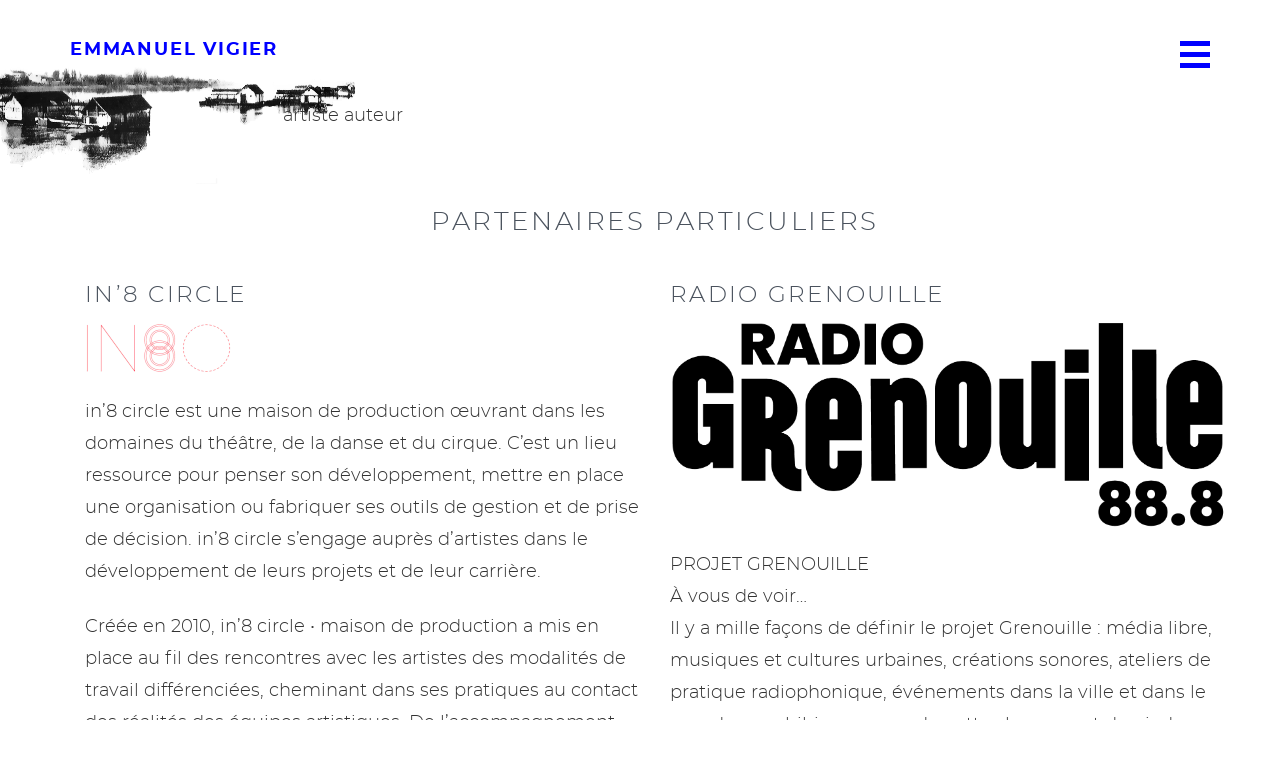

--- FILE ---
content_type: text/html; charset=utf-8
request_url: https://www.emmanuelvigier.com/-Partenaires-particuliers-.html
body_size: 4995
content:
<!DOCTYPE html>
<html dir="ltr" lang="fr" class="ltr fr no-js">
<head>
	<script type='text/javascript'>/*<![CDATA[*/(function(H){H.className=H.className.replace(/\bno-js\b/,'js')})(document.documentElement);/*]]>*/</script>
	<title>Partenaires particuliers - Emmanuel Vigier</title>
	
	<link rel="canonical" href="https://www.emmanuelvigier.com/-Partenaires-particuliers-.html" />
	<meta http-equiv="Content-Type" content="text/html; charset=utf-8" />
<meta name="viewport" content="width=device-width, initial-scale=1" />


<link rel="alternate" type="application/rss+xml" title="Syndiquer tout le site" href="spip.php?page=backend" />

   


<script>/*<![CDATA[*/
var blocs_replier_tout = 1;
var blocs_slide = 'normal';
var blocs_title_sep = /\|\|/g;
var blocs_title_def = 'Déplier||Replier';
var blocs_js_cookie = '';

/*]]>*/</script><!-- insert_head_css --><link rel="stylesheet" type="text/css" href="plugins/auto/blocsdepliables-11291-blocsdepliables-v1.4.2/css/blocs.css?1750413274" />
<!-- Debut CS -->
<style type="text/css">
<!--/*--><![CDATA[/*><!--*/
span.mcrypt {background:transparent url(https://www.emmanuelvigier.com/plugins/auto/couteau_suisse-97c2b-couteau_suisse-1.16.1/img/mailcrypt/leure.gif) no-repeat scroll 0.1em center; padding-left:12px; text-decoration:none; float:none; margin:0; display:inline;}
/*]]>*/-->
</style>
<!-- Fin CS -->





<link rel="stylesheet" href="squelettes/css/styles-merged.css" type="text/css" />
<link rel="stylesheet" href="squelettes/css/style.min.css" type="text/css" />
<link rel="stylesheet" href="squelettes/css/manu.css" type="text/css" />
<link rel="stylesheet" href="squelettes/css/swipe.css" type="text/css" />




<script src="prive/javascript/jquery.js?1758034042" type="text/javascript"></script>

<script src="prive/javascript/jquery.form.js?1758034039" type="text/javascript"></script>

<script src="prive/javascript/jquery.autosave.js?1758034038" type="text/javascript"></script>

<script src="prive/javascript/jquery.placeholder-label.js?1758034037" type="text/javascript"></script>

<script src="prive/javascript/ajaxCallback.js?1758034038" type="text/javascript"></script>

<script src="prive/javascript/js.cookie.js?1758034038" type="text/javascript"></script>
<!-- insert_head --><script src='plugins/auto/blocsdepliables-11291-blocsdepliables-v1.4.2/js/blocs.js?1750413274'></script>
<!-- Debut CS -->
<script type="text/javascript"><!--
var cs_prive=window.location.pathname.match(/\/ecrire\/$/)!=null;
jQuery.fn.cs_todo=function(){return this.not('.cs_done').addClass('cs_done');};
function lancerlien(a,b){ return 'ma'+'ilto'+':'+a.replace(new RegExp(b,'g'),'@'); }
var cs_init = function() {
	jQuery('span.mcrypt', this).attr('class','cryptOK').html('&#6'+'4;');
	jQuery("a["+cs_sel_jQuery+"title*='..']", this).each(function () {
		this.title = this.title.replace(/\.\..t\.\./g,'[@]');
	});
}
if(typeof onAjaxLoad=='function') onAjaxLoad(cs_init);
if(window.jQuery) {
var cs_sel_jQuery='';
var cs_CookiePlugin="prive/javascript/jquery.cookie.js";
jQuery(document).ready(function(){
	cs_init.apply(document);
});
}
// --></script>

<!-- Fin CS -->

<link rel="shortcut icon" href="local/cache-gd2/4a/5e05c57b209576dfd433b57a0f5366.ico?1710524256" type="image/x-icon" />
<link rel="apple-touch-icon" sizes="57x57" href="local/cache-gd2/ce/b6b1b29998b3b535e07e02f38e5cda.png?1710524256" />
<link rel="apple-touch-icon" sizes="114x114" href="local/cache-gd2/db/838090df24267ce375b63b6d4b058a.png?1710524256" />
<link rel="apple-touch-icon" sizes="72x72" href="local/cache-gd2/29/3ca0e6387d2b82564d3b6fa0ee8ecd.png?1710524256" />
<link rel="apple-touch-icon" sizes="144x144" href="local/cache-gd2/2e/d2f7f729cc7a5970cf27a2c6a4c466.png?1710524256" />
<link rel="apple-touch-icon" sizes="60x60" href="local/cache-gd2/c4/cdb4ee3a25f331814ef1a059d2e84f.png?1710524256" />
<link rel="apple-touch-icon" sizes="120x120" href="local/cache-gd2/ac/b97a26755db4fa4b867fb39824960f.png?1710524256" />
<link rel="apple-touch-icon" sizes="76x76" href="local/cache-gd2/f3/25cc7f72e3b640838652be4d036328.png?1710524256" />
<link rel="icon" type="image/png" href="local/cache-gd2/2f/cba03e1dc67cbbf8e6b62425758945.png?1710524256" sizes="96x96" />
<link rel="icon" type="image/png" href="local/cache-gd2/e4/c52566b9909b3ee4a5124be6867eed.png?1710524256" sizes="16x16" />
<link rel="icon" type="image/png" href="local/cache-gd2/6b/cde79654bf97adbd5fa95d46bf7bad.png?1710524256" sizes="32x32" />
<link rel="icon" type="image/png" href="local/cache-gd2/e4/14e6344aa256483cf2704b40ea71d9.png?1710524256" sizes="192x192" />
<meta name="msapplication-TileImage" content="local/cache-gd2/db/838090df24267ce375b63b6d4b058a.png?1710524256" />

<meta name="msapplication-TileColor" content="#000000" />
<meta name="theme-color" content="#000000" />


<script src="squelettes/js/scripts.min.js" type="text/javascript"></script>
<script src="squelettes/js/main.js" type="text/javascript"></script>
<script src="squelettes/js/masonry.pkgd.min.js" type="text/javascript"></script>
<script src="squelettes/js/imagesloaded.pkgd.min.js" type="text/javascript"></script>




<meta name="generator" content="SPIP 4.4.5" />	
	<link rel="alternate" type="application/rss+xml" title="Syndiquer cette rubrique" href="spip.php?page=backend&amp;id_rubrique=7" />
</head>

<body class="pas_surlignable page_sommaire" style="background:url(IMG/logo/siteon0.png?1470236906);background-size:425px auto;
	background-position:-15px 35px;
	background-repeat:no-repeat;">
	<div class="container">

	<nav id="menu">
	    
          <ul class="probootstrap-main-nav">
           		
           		<li class="  first"><a href="+-creations-18-+.html">créations</a></li>
			
           		<li class=""><a href="+-02-SON-27-+.html">son</a></li>
			
           		<li class=""><a href="+-spectacle-vivant-31-+.html">spectacle vivant</a></li>
			
           		<li class=""><a href="+-collaboration-+.html">image</a></li>
			
           		<li class=""><a href="+-Creations-participatives-+.html">installation</a></li>
			
           		<li class=""><a href="+-publications-et-reportages-+.html">publications et reportages</a></li>
			
           		<li class="  last"><a href="+-ateliers-+.html">ateliers</a></li>
			
        		
        	  <B_site>
             <p>
             <a href="-A-propos-.html" class="nav_RUB clearfix"><strong>À propos</strong></a>
		 
	<a href="https://soundcloud.com/emmanuelvigier-1" class="flux" rel="me">&nbsp;<img
	src="local/cache-vignettes/L25xH25/siteon7-990cb.png?1710326620" class='spip_logo' width='25' height='25'
	alt="" style='left:right' /></a><a href="https://vimeo.com/emmanuelvigier" class="flux" rel="me">&nbsp;<img
	src="local/cache-vignettes/L25xH25/siteon1-55a6c.jpg?1710326620" class='spip_logo' width='25' height='25'
	alt="" style='left:right' /></a><a href="https://www.linkedin.com/in/emmanuel-vigier-4191942a7/" class="flux" rel="me">&nbsp;<img
	src="local/cache-vignettes/L25xH25/linkedin-logo-black-transparent-8ae06.png?1719907532" class='spip_logo' width='25' height='25'
	alt="" style='left:right' /></a>
             
				</p></B_site> 
           </ul>
          
</nav>
   <header role="banner">

	<div class="clearfix header col-md-6">

	<h1 class="spip_logo_site"><a rel="start home" href="http://www.emmanuelvigier.com/" title="Accueil">Emmanuel Vigier</a></h1>
	<p id="slogan">&nbsp;artiste auteur</p>
    
   
</div>
		<div class="col-md-6">
		<div id="menu-burger">
			<div class="bar1"></div>
			<div class="bar2"></div>
			<div class="bar3"></div>
		</div>	
		</div>
</header><div class="probootstrap-section">
    <div class="container">

      <div class="row">
        <div class="col-md-6 col-md-offset-3 mb20 text-center">
           <h2>Partenaires particuliers</h2>
        </div>
        
        <div class="col-md-6">
         <h3 class="spip">IN&#8217;8 CIRCLE</h3><img
	src="IMG/logo/arton29.gif?1519322583" class='img-responsive mb20'
	width="153"
	height="55"
	alt=""/>
         <p>in’8 circle est une maison de production œuvrant dans les domaines du théâtre, de la danse et du cirque. C’est un lieu ressource pour penser son développement, mettre en place une organisation ou fabriquer ses outils de gestion et de prise de décision. in’8 circle s’engage auprès d’artistes dans le développement de leurs projets et de leur carrière.</p>
<p>Créée en 2010, in’8 circle • maison de production a mis en place au fil des rencontres avec les artistes des modalités de travail différenciées, cheminant dans ses pratiques au contact des réalités des équipes artistiques. De l’accompagnement des compagnies &#171;&nbsp;permanentes&nbsp;&#187; aux journées de travail ponctuelles avec les équipes artistiques en transition ou les compagnies en structuration tout un éventail de modalités de travail s’invente ainsi.</p>   
        </div>
        
        <div class="col-md-6">
         <h3 class="spip">Radio Grenouille</h3><img
	src="IMG/logo/grenouille_final.png?1710514371" class='img-responsive mb20'
	width="1696"
	height="637"
	alt=""/>
         <p>PROJET GRENOUILLE<br class='autobr' />
À vous de voir…<br class='autobr' />
Il y a mille façons de définir le projet Grenouille&nbsp;: média libre, musiques et cultures urbaines, créations sonores, ateliers de pratique radiophonique, événements dans la ville et dans le monde, amphibien pourvu de pattes longues et de pieds palmés, adaptés au saut, à la natation et aux conditions extrêmes…</p>
<p>Parce qu’à la radio, c’est à vous de voir. À vous d’imaginer, à vous de décider, si les parcours que l’on vous propose par les sons, la musique et la parole peuvent tracer de nouvelles perspectives, ouvrir de nouveaux horizons, inventer des possibles.</p>
<p>Et tant mieux, peut-être, si tout cela laisse encore à désirer.</p>
<p>Les formes d’écoute cousues et décousues, les dérapages contrôlés, les approches et savoir-faire croisés, les &#171;&nbsp;géophonies&nbsp;&#187; locales, autant que les liens tissés avec les artistes et les habitants, depuis 1981, restent au coeur de nos activités.</p>
<p>Ce qui a changé, en trente ans, ce sont les modes de production, de diffusion, et le rôle qu’on leur attribue.</p>
<p>Dire Radio et Cultures, à l’ère numérique, c’est rappeler et revendiquer les valeurs qui nous animent&nbsp;: liberté, partage, imagination, puissance de transformation.</p>
<p>C’est aussi jouer avec toutes les possibilités offertes par les mutations du web, pour dire encore la nécessité de cultiver un art de l’écoute inventive, curieuse des autres et du monde.</p>   
        </div>
        
        <div class="col-md-6">
         <h3 class="spip">3bisF</h3><img
	src="IMG/logo/logo_4b0376fe.svg?1710592036" class='img-responsive mb20'
	width="157"
	height="61"
	alt=""/>
         <p>Depuis 1983, le 3 bis f, situé dans le Centre Hospitalier psychiatrique Montperrin, développe un lieu de créations contemporaines tant dans le domaine des arts vivants que dans celui des arts visuels au sein de son centre d’art. Chaque année, sur des temporalités variables allant de quelques semaines à plusieurs mois, des artistes et compagnies sont invités à proposer et développer des projets dans le cadre de résidences de recherche ou de création pour le lieu. Plusieurs moments de rencontres avec les résidences en cours sont proposés et ouverts à tous les publics (ateliers de pratique collective, échanges avec les artistes, visites - créations - représentations - expositions).<br class='autobr' />
Venir au 3 bis f, c’est œuvrer pour la traversée du mur, prendre en compte les différences, agir pour le décloisonnement, accepter et cultiver sa propre étrangeté.</p>   
        </div>
        
        <div class="col-md-6">
         <h3 class="spip">360 degrés et même plus</h3><img
	src="IMG/logo/arton3.jpg?1479569738" class='img-responsive mb20'
	width="300"
	height="300"
	alt=""/>
         <p>360&#176; et même plus est un collectif de cinéastes basé à Marseille. Il travaille sur plusieurs pôles d&#8217;activités&nbsp;: un pôle création-diffusion et un pôle programmation de films documentaires et expérimentaux, un pôle transmission et un pôle prestation audiovisuel. Il regroupe des cinéastes, des monteurs/monteuses, des photographes, des graphistes et des programmateurs/programmatrices.</p>   
        </div>
        
        <div class="col-md-6">
         <h3 class="spip">Promenades films</h3><img
	src="IMG/logo/arton2.png?1479569792" class='img-responsive mb20'
	width="387"
	height="60"
	alt=""/>
         <p>Fondée en 1996 par Samuel Chauvin et François Lunel, Promenades Films est une société de production de long métrage Cinéma et de documentaires TV.</p>   
        </div>
        
        <div class="col-md-6">
         <h3 class="spip">Les films du tambour de soie</h3><img
	src="IMG/logo/arton1.png?1461319887" class='img-responsive mb20'
	width="273"
	height="330"
	alt=""/>
         <p>Les Films du Tambour de Soie sont une société de production audiovisuelle basée à Marseille. Depuis 1986, nous produisons des films documentaires pour les principales chaînes de télévision françaises.</p>   
        </div>
        
      </div>
    </div>
  </div>
	
	
	
			

	<p class="clearfix">&nbsp;</p>
 <footer class="probootstrap-footer" role="contentinfo">
      <div class="row">
         <small>
	 <p class="probootstrap-copyright"> Tous droits réserv&eacute;s 2001 - 2026 &copy; Emmanuel Vigier  </p>
	</small>
         
      </div>
  </footer>
</div><!--.page-->

<script src="squelettes/js/swipe-menu.js" async type="text/javascript"></script>
<script src="squelettes/js/swipe.js" async type="text/javascript"></script>
</body>
</html>



--- FILE ---
content_type: text/css
request_url: https://www.emmanuelvigier.com/squelettes/css/style.min.css
body_size: 7194
content:
.page-title h1, .probootstrap-card .probootstrap-card-text .probootstrap-card-heading, .probootstrap-panel .panel .panel-title, .section-heading h2, .service .heading, .service.left-icon h3, h1, h2, h3, h4.btn,.probootstrap-footer-widget .heading,.probootstrap-logo,.probootstrap-main-nav li a{letter-spacing:.1em;text-transform:uppercase}@font-face{font-family:icomoon;src:url(../fonts/icomoon/icomoon.eot?1z9v6x);src:url(../fonts/icomoon/icomoon.eot?1z9v6x#iefix) format("embedded-opentype"),url(../fonts/icomoon/icomoon.ttf?1z9v6x) format("truetype"),url(../fonts/icomoon/icomoon.woff?1z9v6x) format("woff"),url(../fonts/icomoon/icomoon.svg?1z9v6x#icomoon) format("svg");font-weight:400;font-style:normal}html{overflow-x:hidden;font-size:1em}body{background:#fff;font-size:18px;line-height:1.8;font-weight:300;color:#b2b8c2}::selection{background:#5068A9;color:#fff}::-moz-selection{background:#5068A9;color:#fff}.page-title h1,.probootstrap-card .probootstrap-card-text .probootstrap-card-heading,.probootstrap-panel .panel .panel-title,.section-heading h2,.service .heading,.service.left-icon h3,h1,h2,h3,h4{margin:.5em 0;line-height:1.2;font-weight:300;color:#4a525d}.page-title h1,h1{margin-top:0;font-size:1.602em}.section-heading h2,h2{font-size:1.424em}.probootstrap-card .probootstrap-card-text .probootstrap-card-heading,.service .heading,.service.left-icon h3,h3{font-size:1.266em}.probootstrap-panel .panel .panel-title,h4{font-size:1.125em}.font_small,small{font-size:.889em}figure,ol,p,ul{margin-bottom:1.3em}a{-webkit-transition:.3s all;transition:.3s all;color:#5068A9}a:focus,a:hover{color:#485d98;text-decoration:none!important}.probootstrap-header{padding-top:100px;padding-bottom:30px;width:100%;z-index:12;position:relative;background:#F2F2F2;top:0}.probootstrap-logo{float:left;color:#5068A9;padding-left:0;font-size:20px;display:block;font-weight:900}.probootstrap-logo:active,.probootstrap-logo:focus,.probootstrap-logo:hover{color:#5068A9}@media screen and (max-width:768px){.probootstrap-header{padding-top:30px;padding-bottom:30px}.probootstrap-logo{padding-left:0}}.probootstrap-nav{float:right;margin:2px 0 0}.probootstrap-mobile-menu-active .probootstrap-nav{text-align:left;position:fixed;display:block!important;overflow-y:auto;top:0;right:0;bottom:0;z-index:1100;height:100vh;width:300px;background:#000;padding:40px;-webkit-transition:.3s all ease-out;transition:.3s all ease-out;-webkit-transform:translateX(300px);transform:translateX(300px)}.probootstrap-mobile-menu-active .probootstrap-nav .extra-text{display:block;float:left;clear:both;margin-top:30px;font-size:16px;color:rgba(255,255,255,.5)}.probootstrap-mobile-menu-active .probootstrap-nav .extra-text .social-buttons{padding:0;margin:0 0 20px}.probootstrap-mobile-menu-active .probootstrap-nav .extra-text .social-buttons li{display:inline-block;zoom:1;padding:0;margin:0}.probootstrap-mobile-menu-active .probootstrap-nav .extra-text .social-buttons li a{color:#fff;padding:10px}.probootstrap-mobile-menu-active .probootstrap-nav .extra-text .social-buttons li:first-child a{padding-left:0}.probootstrap-mobile-menu-active .probootstrap-nav .extra-text h5{text-transform:uppercase;font-size:12px;font-weight:700;letter-spacing:.1em;color:#fff}.probootstrap-mobile-menu-active.show .probootstrap-nav{-webkit-transform:translateX(0);transform:translateX(0)}.probootstrap-main-nav{margin:0;padding:0}.probootstrap-mobile-menu-active .probootstrap-main-nav{float:left;margin-top:40px;width:100%}.probootstrap-main-nav li{margin:0;padding:0 10px;list-style:none;display:inline;font-size:16px}.probootstrap-mobile-menu-active .probootstrap-main-nav li{margin-bottom:10px;padding-left:0;padding-right:0;display:block}.probootstrap-main-nav li a{font-weight:400;padding:10px 0;color:#a4abb6}.probootstrap-main-nav li a:hover{color:#8791a0}.probootstrap-mobile-menu-active.show .probootstrap-main-nav li a{color:#5068A9}.probootstrap-mobile-menu-active .probootstrap-main-nav li a{margin-bottom:10px;padding:5px 0;display:block}.probootstrap-mobile-menu-active .probootstrap-main-nav li a:hover{color:#fff}.probootstrap-main-nav li.active a,.probootstrap-main-nav li.active a:hover{color:#5068A9}.probootstrap-header-social li a,.probootstrap-mobile-menu-active .probootstrap-main-nav li.active a{color:#fff}.mobile-menu-overlay{z-index:1099;position:fixed;top:0;bottom:0;left:0;right:0;width:100vw;height:100vh;background:rgba(0,0,0,.3);opacity:0;visibility:hidden;-webkit-transition:.3s all ease-out;transition:.3s all ease-out}.probootstrap-hover-overlay:before,.probootstrap-hover-overlay:hover:before,.probootstrap-mobile-menu-active.show .mobile-menu-overlay{opacity:1;visibility:visible}.probootstrap-header-social{position:absolute;top:34px;right:60px}.probootstrap-header-social li{display:inline;list-style:none;margin-left:5px}.probootstrap-right-nav{position:absolute;top:3px;right:0;margin:0;padding:0}.probootstrap-right-nav li{padding:0;margin:0;display:inline-block;zoom:1;list-style:none}.probootstrap-right-nav li a{padding:0 10px}.probootstrap-burger-menu{display:inline-block;width:18px;height:18px;cursor:pointer;text-decoration:none}.probootstrap-burger-menu i{position:relative;display:inline-block;width:18px;height:2px;color:#a4abb6;font:700 14px/.4 Helvetica,arial;text-transform:uppercase;text-indent:-55px;background:#a4abb6;-webkit-transition:all .2s ease-out;transition:all .2s ease-out}.probootstrap-burger-menu i::after,.probootstrap-burger-menu i::before{content:'';width:18px;height:2px;background:#a4abb6;position:absolute;left:0;-webkit-transition:all .2s ease-out;transition:all .2s ease-out}.probootstrap-burger-menu i::before{top:-7px}.probootstrap-burger-menu i::after{bottom:-7px}.probootstrap-burger-menu:hover i::before{top:-10px}.probootstrap-burger-menu:hover i::after{bottom:-10px}.probootstrap-burger-menu.active i{background:0 0}.probootstrap-burger-menu.active i::before{top:0;-webkit-transform:rotateZ(45deg);transform:rotateZ(45deg)}.probootstrap-burger-menu.active i::after{bottom:0;-webkit-transform:rotateZ(-45deg);transform:rotateZ(-45deg)}.probootstrap-mobile-menu-active.show .probootstrap-burger-menu i{color:#fff;background:#000}.probootstrap-mobile-menu-active.show .probootstrap-burger-menu i::after,.probootstrap-mobile-menu-active.show .probootstrap-burger-menu i::before{background:#fff}.probootstrap-burger-menu{position:absolute;top:30px;right:20px}.btn{border:none;border-radius:4px;-webkit-transition:.3s all ease-in;transition:.3s all ease-in;padding:10px 15px}.btn.btn-sm{font-size:13px;padding:5px 20px}.btn.btn-lg{line-height:1.5;padding-top:20px;padding-bottom:20px}.btn.btn-primary{border:2px solid #5068A9;background:#5068A9;color:#fff}.btn.btn-primary:active,.btn.btn-primary:focus,.btn.btn-primary:hover{background:#5f76b3;color:#fff;border:2px solid #5f76b3}.btn.btn-primary:active,.btn.btn-primary:focus{outline:0;border:2px solid #5f76b3}.btn.btn-ghost{background:0 0;border:2px solid #5068A9;color:#5068A9}.btn.btn-ghost:hover{background:#5068A9;color:#fff;border:2px solid #5068A9}.btn.btn-ghost:active,.btn.btn-ghost:focus{outline:0;background:0 0;color:#5068A9;border:2px solid #5068A9}.btn.btn-ghost.btn-ghost-white{background:0 0;border:2px solid #fff;color:#fff}.btn.btn-ghost.btn-ghost-white:hover{background:#fff;color:#5068A9}.btn.btn-ghost.btn-ghost-white:active,.btn.btn-ghost.btn-ghost-white:focus{outline:0;background:#fff;color:#5068A9;border:2px solid #fff}.btn.btn-black,.btn.btn-black:active,.btn.btn-black:focus,.btn.btn-black:hover{background:#000;border:1px solid #000;color:#fff}.btn.btn-black:active,.btn.btn-black:focus{outline:0}.probootstrap-section{padding:4em 0;position:relative;z-index:2;top: 40px;}.probootstrap-section.probootstrap-section-sm{padding:3em 0}.probootstrap-section.probootstrap-border-top{border-top:1px solid rgba(0,0,0,.1)}.probootstrap-section.probootstrap-border-bottom{border-bottom:1px solid rgba(0,0,0,.1)}.probootstrap-section>.container.probootstrap-border-top{padding-top:50px;border-top:1px solid rgba(0,0,0,.1)}.probootstrap-cta,.probootstrap-footer{border-top:2px solid rgba(255,255,255,.1)}.probootstrap-section.probootstrap-section-colored,.probootstrap-section.probootstrap-section-dark{background:#ddf0f3;background:-webkit-gradient(linear,left top,right top,from(#ddf0f3),to(#5068a9));background:linear-gradient(to right,#ddf0f3 0,#5068a9 100%);filter:progid:DXImageTransform.Microsoft.gradient( startColorstr=$firstcolor, endColorstr=$secondcolor, GradientType=1 )}.probootstrap-section.probootstrap-section-colored .section-heading h2,.probootstrap-section.probootstrap-section-dark .section-heading h2{color:#fff}.probootstrap-section.probootstrap-section-colored .section-heading p,.probootstrap-section.probootstrap-section-dark .section-heading p{color:rgba(255,255,255,.6)}.probootstrap-section.probootstrap-section-colored .heading-with-icon,.probootstrap-section.probootstrap-section-colored .heading-with-icon i,.probootstrap-section.probootstrap-section-dark .heading-with-icon,.probootstrap-section.probootstrap-section-dark .heading-with-icon i{color:#5068A9}.probootstrap-section.probootstrap-section-colored p,.probootstrap-section.probootstrap-section-dark .section-heading h2,.probootstrap-section.probootstrap-section-dark p{color:#fff}.probootstrap-section.probootstrap-section-dark{background:#222;color:#fff}.probootstrap-section.probootstrap-section-dark .section-heading p,.probootstrap-section.probootstrap-section-dark p{color:rgba(255,255,255,.6)}.probootstrap-section.probootstrap-section-lighter{background:#f7f7f7}@media screen and (max-width:768px){.probootstrap-section{padding:3em 0}}.probootstrap-section.probootstrap-bg{background-size:cover;background-repeat:no-repeat;background-attachment:fixed;padding:8em 0}.probootstrap-section.probootstrap-bg:before{position:absolute;content:"";background:rgba(0,0,0,.6);top:0;left:0;right:0;bottom:0;z-index:-1}.probootstrap-section.probootstrap-bg .heading{margin-top:0;margin-bottom:10px;color:#fff;font-size:30px;line-height:30px}.probootstrap-cta :last-child,.probootstrap-panel .panel .panel-body :last-child{margin-bottom:0}.probootstrap-section.probootstrap-bg .sub-heading{font-size:20px;line-height:1.5;color:rgba(255,255,255,.7)}.probootstrap-section.probootstrap-bg .container{position:relative;z-index:2}.probootstrap-cta{border-bottom:2px solid rgba(255,255,255,.1);padding:50px 0;float:left;width:100%}.probootstrap-cta.border-bototm-none{border-bottom:none}.probootstrap-cta h2{margin-top:0;margin-bottom:0;text-transform:uppercase}.probootstrap-relative{position:relative}.probootstrap-owl-navigation{margin:0;padding:0}.probootstrap-owl-navigation.absolute{position:absolute;top:2px}@media screen and (max-width:768px){.probootstrap-owl-navigation.absolute{position:relative;margin-bottom:40px}}.probootstrap-owl-navigation.absolute.right{right:10px}.probootstrap-owl-navigation.absolute.left{left:0}.probootstrap-owl-navigation li{display:inline-block;list-style:none;margin:0;padding:0}.probootstrap-owl-navigation li a{font-size:30px;padding:0;color:#ccc}.probootstrap-owl-navigation li a:hover{color:#333}.probootstrap-footer{padding:5em 0}.probootstrap-footer .probootstrap-copyright{float:left}@media screen and (max-width:768px){.probootstrap-footer{padding:3em 0}.probootstrap-footer .probootstrap-copyright{float:none}}.probootstrap-footer .probootstrap-social{float:right}@media screen and (max-width:768px){.probootstrap-footer .probootstrap-social{float:none}}.probootstrap-footer-widget{float:left;width:100%;margin-bottom:30px}.probootstrap-footer-widget .heading{font-size:14px;margin-bottom:30px;font-weight:400}.probootstrap-footer-widget.right{text-align:right}.probootstrap-link-wrap{padding-left:40px}@media screen and (max-width:970px){.probootstrap-link-wrap{padding-left:0}}.stack-link{padding:0;margin:0;display:block}.stack-link li{list-style:none;padding:0;margin:0 0 10px}.stack-link small{font-size:12px;color:rgba(255,255,255,.2)}.stack-link a:hover small{color:#fff}.section-heading{margin-bottom:50px}.section-heading h2{font-weight:300;text-transform:uppercase;}.lead{font-size:1.125em;line-height:1.65}.img-bg{background-size:cover;background-position:center center;background-repeat:no-repeat;margin-bottom:8px;display:block;min-height:308px;}@media screen and (max-width:1200px){.img-bg{min-height:350px}}.img-bg .probootstrap-photo-details{text-align:left;bottom:20px;left:20px;position:absolute}.img-bg .probootstrap-photo-details h2,.img-bg .probootstrap-photo-details p{color:#fff;position:relative}.img-bg .probootstrap-photo-details h2{margin:0;-webkit-transition:.3s all ease;transition:.3s all ease}.img-bg .probootstrap-photo-details p{margin:0;padding:0;color:rgba(255,255,255,1);-webkit-transition:.3s all ease;transition:.3s all ease}.img-bg:hover h2,.img-bg:hover p{margin-left:10px}figure{margin-bottom:30px}figure figcaption{margin-top:20px;display:block;color:rgba(255,255,255,.3);font-size:14px;font-style:italic;-webkit-transition:.3s all ease;transition:.3s all ease}figure:focus figcaption,figure:hover figcaption{color:rgba(255,255,255,.9)}.img-border{border:2px solid rgba(255,255,255,.1);padding:10px}.probootstrap-panel .panel{background:0 0;border:none;margin-bottom:0!important;margin-top:0!important}.probootstrap-panel .panel .panel-title{margin:0!important;padding:0!important}.probootstrap-panel .panel .panel-heading{background:0 0;border-bottom:2px solid rgba(255,255,255,.1)}.probootstrap-panel .panel .panel-heading a{padding-top:10px!important;padding-bottom:15px!important;display:block;color:rgba(255,255,255,.5);position:relative}.probootstrap-panel .panel .panel-heading a:after,.probootstrap-panel .panel .panel-heading a[aria-expanded=true]:after{font-family:icomoon;font-weight:400;text-transform:none;line-height:1;position:absolute;top:50%;right:0;speak:none;font-style:normal;font-variant:normal;-webkit-font-smoothing:antialiased;-moz-osx-font-smoothing:grayscale}.probootstrap-panel .panel .panel-heading a:after{content:"\e9f7";-webkit-transform:translateY(-50%);transform:translateY(-50%)}.probootstrap-panel .panel .panel-heading a:hover{color:#fff}.probootstrap-panel .panel .panel-heading a[aria-expanded=true]{color:#5068A9}.probootstrap-panel .panel .panel-heading a[aria-expanded=true]:after{content:"\e9e3";-webkit-transform:translateY(-50%);transform:translateY(-50%)}.probootstrap-panel .panel .panel-body{border:none!important}.probootstrap-video{position:relative}.probootstrap-video .probootstrap-video-play{position:absolute;top:0;left:0;right:0;bottom:0;z-index:10}.probootstrap-video .probootstrap-video-play i{position:absolute;top:50%;left:50%;font-size:40px;color:rgba(255,255,255,.4);-webkit-transform:translateX(-50%) translateY(-50%);transform:translateX(-50%) translateY(-50%);-webkit-transition:.3s all ease;transition:.3s all ease}.probootstrap-card.probootstrap-listing .probootstrap-card-media,.slides-text{position:relative}.probootstrap-video .probootstrap-video-play:hover i{color:#fff}.probootstrap-video .probootstrap-video-play:active,.probootstrap-video .probootstrap-video-play:focus{outline:0}.slides-text{z-index:99;padding-top:350px;max-width:600px;margin:0 auto}.slides-text h2{font-weight:100;font-size:50px;color:#fff;text-transform:uppercase}@media screen and (max-width:768px){.probootstrap-footer-widget.right{text-align:left}.slides-text h2{font-size:30px}}.slides-text p{font-size:18px}@media screen and (max-width:768px){.slides-text p{font-size:16px}.slides-text{padding-top:150px}}.probootstrap-card{margin-bottom:30px;float:left;width:100%}.probootstrap-card .probootstrap-card-media.icon{font-size:30px}.probootstrap-card .probootstrap-card-media.svg-sm .svg{height:80px;margin-bottom:0}.probootstrap-card .probootstrap-card-media.colored .svg{fill:#5068A9}.probootstrap-card .probootstrap-card-text{padding:20px}.probootstrap-card .probootstrap-card-text .probootstrap-card-heading{margin-top:0;margin-bottom:20px}.probootstrap-card .probootstrap-card-text p:last-child{margin-bottom:0}.probootstrap-card.probootstrap-listing{margin-bottom:20px;background:#fff;float:left;width:100%;-webkit-transition:.3s all ease-in-out;transition:.3s all ease-in-out;position:relative;top:0}.probootstrap-card.probootstrap-listing .probootstrap-card-media .probootstrap-love{width:40px;height:40px;line-height:40px;border-radius:50%;text-align:center;position:absolute;bottom:-20px;right:15px;background:#fff;-webkit-transition:.3s all ease-in;transition:.3s all ease-in;display:inline-block;zoom:1;-webkit-box-shadow:0 6px 8px -6px rgba(0,0,0,.1);box-shadow:0 6px 8px -6px rgba(0,0,0,.1)}.probootstrap-card.probootstrap-listing .probootstrap-card-media .probootstrap-love:focus,.probootstrap-card.probootstrap-listing .probootstrap-card-media .probootstrap-love:hover{-webkit-box-shadow:0 2px 8px -6px rgba(0,0,0,.7);box-shadow:0 2px 8px -6px rgba(0,0,0,.7);background:#5068A9;color:#fff}.probootstrap-card.probootstrap-listing .probootstrap-card-media .probootstrap-love.active{-webkit-box-shadow:0 6px 8px -6px rgba(0,0,0,.1);box-shadow:0 6px 8px -6px rgba(0,0,0,.1);background:#5068A9;color:#fff}.probootstrap-card.probootstrap-listing .probootstrap-card-text .probootstrap-listing-location{display:table;margin-bottom:20px}.probootstrap-card.probootstrap-listing .probootstrap-card-text .probootstrap-listing-location i,.probootstrap-card.probootstrap-listing .probootstrap-card-text .probootstrap-listing-location span{display:table-cell;vertical-align:top}.probootstrap-card.probootstrap-listing .probootstrap-card-text .probootstrap-listing-location i{position:relative;top:2px;width:25px}.probootstrap-card.probootstrap-listing .probootstrap-card-text .probootstrap-listing-location span{font-weight:400;font-size:14px;color:#bdbdbd}.probootstrap-card.probootstrap-listing .probootstrap-card-text .probootstrap-listing-category{margin-bottom:5px}.probootstrap-card.probootstrap-listing .probootstrap-card-text .probootstrap-listing-category span{display:inline-block;zoom:1;padding:2px 10px;border-radius:4px;color:#fff;text-transform:uppercase;font-size:10px}.probootstrap-card.probootstrap-listing .probootstrap-card-text .probootstrap-listing-category.for-sale span{background:#22EAAA}.probootstrap-card.probootstrap-listing .probootstrap-card-text .probootstrap-listing-category.for-rent span{background:#EE5A5A}.probootstrap-card.probootstrap-listing .probootstrap-card-text .probootstrap-listing-price{font-size:16px;color:#bdbdbd}.probootstrap-card.probootstrap-listing .probootstrap-card-text .probootstrap-listing-price strong{font-size:30px;font-weight:300;color:#5068A9}.probootstrap-card.probootstrap-listing .probootstrap-card-extra{float:left;background:#fff;width:100%;border-top:1px solid #f0f0f0}.probootstrap-card.probootstrap-listing .probootstrap-card-extra ul{padding:0 20px;margin:0}.probootstrap-card.probootstrap-listing .probootstrap-card-extra ul li{width:25%;float:left;padding:10px 0;margin:0;list-style:none;font-size:12px;color:#000}.probootstrap-card.probootstrap-listing .probootstrap-card-extra ul li span{display:block;color:#bdbdbd}.probootstrap-card.probootstrap-listing:focus,.probootstrap-card.probootstrap-listing:hover{top:-20px;-webkit-box-shadow:0 6px 68px -6px rgba(0,0,0,.2);box-shadow:0 6px 68px -6px rgba(0,0,0,.2)}.probootstrap-card.probootstrap-person{margin-bottom:30px;padding:15px;border:2px solid rgba(255,255,255,.1)}.probootstrap-card.probootstrap-person h2{color:#fff!important}.probootstrap-card.probootstrap-person .probootstrap-card-media{padding-top:30px}.probootstrap-card.probootstrap-person .probootstrap-card-media img{height:200px;margin:0 auto;border-radius:50%}.probootstrap-card.probootstrap-person small{color:rgba(255,255,255,.3);font-weight:400}.page-title{margin-top:120px;margin-bottom:50px;text-align:left;float:left;width:100%}.page-title h1{text-transform:uppercase;color:#fff;font-weight:300}.probootstrap-home-search{padding:30px;background:rgba(0,0,0,.85);margin-top:300px;color:#fff;text-align:center;float:left;width:100%;border-radius:4px;-webkit-box-shadow:0 6px 68px -6px rgba(0,0,0,.7);box-shadow:0 6px 68px -6px rgba(0,0,0,.7)}@media screen and (max-width:768px){.probootstrap-card.probootstrap-listing:focus,.probootstrap-card.probootstrap-listing:hover{top:0}.probootstrap-home-search{margin-top:100px}}.probootstrap-home-search form{float:left;width:100%;margin-bottom:20px}.probootstrap-home-search a{color:rgba(255,255,255,.7);text-decoration:underline}.probootstrap-home-search a:hover{color:#fff}.probootstrap-home-search .heading{font-size:24px;color:#fff;margin-top:0;margin-bottom:10px;font-weight:300}.probootstrap-home-search .probootstrap-field-group .probootstrap-fields{width:calc(100% - 200px);text-align:left;float:left}@media screen and (max-width:768px){.probootstrap-home-search .probootstrap-field-group .probootstrap-fields{width:100%}}.probootstrap-home-search .probootstrap-field-group .probootstrap-fields input,.probootstrap-home-search .probootstrap-field-group .probootstrap-fields select{border-radius:0;-webkit-appearance:none;-moz-appearance:none;appearance:none;height:50px;font-size:16px;-webkit-box-shadow:none;box-shadow:none;border:none;width:100%}.probootstrap-home-search .probootstrap-field-group .probootstrap-fields input:active,.probootstrap-home-search .probootstrap-field-group .probootstrap-fields input:focus,.probootstrap-home-search .probootstrap-field-group .probootstrap-fields select:active,.probootstrap-home-search .probootstrap-field-group .probootstrap-fields select:focus{-webkit-box-shadow:none;box-shadow:none;outline:0!important}.probootstrap-home-search .probootstrap-field-group .probootstrap-fields .search-category,.probootstrap-home-search .probootstrap-field-group .probootstrap-fields .search-field{position:relative}.probootstrap-home-search .probootstrap-field-group .probootstrap-fields .search-category i,.probootstrap-home-search .probootstrap-field-group .probootstrap-fields .search-field i{position:absolute;color:rgba(0,0,0,.3);top:50%;-webkit-transform:translateY(-50%);transform:translateY(-50%)}.probootstrap-home-search .probootstrap-field-group .probootstrap-fields .search-field{float:left;width:60%}@media screen and (max-width:768px){.probootstrap-home-search .probootstrap-field-group .probootstrap-fields .search-field{width:100%;border-bottom:1px solid #f1f1f1}}.probootstrap-home-search .probootstrap-field-group .probootstrap-fields .search-field i{left:10px}.probootstrap-home-search .probootstrap-field-group .probootstrap-fields .search-field input{padding-left:40px}.probootstrap-home-search .probootstrap-field-group .probootstrap-fields .search-category{width:40%;float:left;position:relative}@media screen and (max-width:768px){.probootstrap-home-search .probootstrap-field-group .probootstrap-fields .search-category{width:100%}}.probootstrap-home-search .probootstrap-field-group .probootstrap-fields .search-category i{right:10px}.probootstrap-home-search .probootstrap-field-group .probootstrap-fields .search-category:before{content:"";position:absolute;top:7px;bottom:7px;left:0;width:1px;background:rgba(0,0,0,.1)}#map,.probootstrap-cart a,.t2{position:relative}.probootstrap-home-search .probootstrap-field-group .btn{border-radius:0;height:50px;width:200px;float:right;padding:0}.t2{top:2px}.image-popup{margin-bottom:30px;float:left;width:100%}#map{width:100%;height:500px}@media screen and (max-width:768px){.probootstrap-home-search .probootstrap-field-group .btn{width:100%}#map{height:200px}}.probootstrap-cart a .number{letter-spacing:0;position:absolute;top:0;left:10px;display:inline-block;width:25px;font-size:12px;height:25px;margin-top:-5px;line-height:25px;text-align:center;border-radius:50%;background:#5068A9;color:#fff}.media-item,.product-item{-webkit-box-shadow:0 6px 68px -6px rgba(0,0,0,.09);box-shadow:0 6px 68px -6px rgba(0,0,0,.09);background:#fff;margin-bottom:30px;border-radius:7px;overflow:hidden}.media-item .text p:last-child,.media-item figure,.product-item .text p:last-child,.product-item figure{margin-bottom:0}.media-item .text,.product-item .text{padding:20px}.media-item .text .heading,.product-item .text .heading{font-size:20px;margin-top:0;line-height:1.4}.probootstrap-half{display:-webkit-box;display:-ms-flexbox;display:flex;-ms-flex-wrap:wrap;flex-wrap:wrap}.probootstrap-half .image-wrap,.probootstrap-half .text{width:50%}.probootstrap-half .image-wrap{overflow:hidden}@media screen and (max-width:1000px){.probootstrap-half .image-wrap,.probootstrap-half .text{width:100%}.probootstrap-half .image-wrap{height:400px;width:100%}}.probootstrap-half .image{width:100%;height:100%;background-size:cover;background-position:center center;background-repeat:no-repeat;-webkit-transition:.8s all ease-in-out;transition:.8s all ease-in-out;background-color:#5068A9}.probootstrap-half .text{padding:100px;background:#222}.probootstrap-half .text .subtitle{color:rgba(255,255,255,.2)}.probootstrap-card .probootstrap-card-text .probootstrap-half .text .probootstrap-card-heading,.probootstrap-half .text .probootstrap-card .probootstrap-card-text .probootstrap-card-heading,.probootstrap-half .text .probootstrap-panel .panel .panel-title,.probootstrap-half .text .service .heading,.probootstrap-half .text h2,.probootstrap-half .text h3,.probootstrap-half .text h4,.probootstrap-half .text h5,.probootstrap-panel .panel .probootstrap-half .text .panel-title,.service .probootstrap-half .text .heading{color:#fff}.probootstrap-card .probootstrap-card-text .probootstrap-half .text .probootstrap-card-heading,.probootstrap-half .text .probootstrap-card .probootstrap-card-text .probootstrap-card-heading,.probootstrap-half .text .service .heading,.probootstrap-half .text h3,.service .probootstrap-half .text .heading{line-height:30px;font-size:30px;margin-bottom:30px}@media screen and (max-width:768px){.probootstrap-card .probootstrap-card-text .probootstrap-half .text .probootstrap-card-heading,.probootstrap-half .text .probootstrap-card .probootstrap-card-text .probootstrap-card-heading,.probootstrap-half .text .service .heading,.probootstrap-half .text h3,.service .probootstrap-half .text .heading{font-size:24px;line-height:24px}}.probootstrap-half .text p{color:rgba(255,255,255,.5);line-height:1.5}.probootstrap-half.reverse{position:relative}.probootstrap-half.reverse .image-wrap{position:absolute;right:0;top:0;height:100%}@media screen and (max-width:1000px){.probootstrap-half .text{width:100%;padding:30px 15px;float:left}.probootstrap-half.reverse .image-wrap{position:relative;height:400px}}.probootstrap-half .btn-ghost-white{border-color:rgba(255,255,255,.2)!important}.probootstrap-half .btn-ghost-white:active,.probootstrap-half .btn-ghost-white:focus,.probootstrap-half .btn-ghost-white:hover{background:0 0!important;color:#fff!important;border-color:#5068a9!important}.probootstrap-half .service-item{position:relative;width:100%;float:left;margin-bottom:30px}.probootstrap-half .service-item .number{font-weight:700;font-size:100px;left:0;margin-left:-50px;top:0;color:rgba(255,255,255,.05);z-index:1;line-height:100px;position:absolute}.probootstrap-lg-service{margin-bottom:160px}.probootstrap-lg-service .icon{text-align:center}@media screen and (max-width:992px){.probootstrap-lg-service,.probootstrap-lg-service .icon{margin-bottom:40px}}.probootstrap-lg-service .icon i{font-size:200px;color:#5068A9}.probootstrap-hover-overlay{position:relative;display:block;overflow:hidden;-webkit-transition:.7s all ease-out;transition:.7s all ease-out;margin-bottom:10px}.probootstrap-hover-overlay img{position:relative;z-index:1;-webkit-transition:.3s all ease-out;transition:.3s all ease-out}.probootstrap-hover-overlay:before{-webkit-transition:.3s all ease-out;transition:.3s all ease-out;content:"";top:0;left:0;right:0;bottom:0;position:absolute;background:rgba(0,0,0,.5);z-index:2}.probootstrap-hover-overlay .probootstrap-text-overlay{text-align:center;position:absolute;z-index:20;left:50%;top:50%;-webkit-transition:.4s all ease-out;transition:.4s all ease-out;opacity:1;visibility:visible;-webkit-transform:translateX(-50%) translateY(-50%);transform:translateX(-50%) translateY(-50%)}.probootstrap-card .probootstrap-card-text .probootstrap-hover-overlay .probootstrap-text-overlay .probootstrap-card-heading,.probootstrap-hover-overlay .probootstrap-text-overlay .probootstrap-card .probootstrap-card-text .probootstrap-card-heading,.probootstrap-hover-overlay .probootstrap-text-overlay .service .heading,.probootstrap-hover-overlay .probootstrap-text-overlay h3,.service .probootstrap-hover-overlay .probootstrap-text-overlay .heading{color:#fff;margin-bottom:0;margin-top:0}.probootstrap-hover-overlay .probootstrap-text-overlay p{color:rgba(255,255,255,.8);font-size:12px}.probootstrap-hover-overlay .probootstrap-text-overlay p:last-child{margin-bottom:0}.probootstrap-hover-overlay:hover img{-webkit-transform:scale(1.1);transform:scale(1.1)}.probootstrap-block-image{margin-bottom:40px;float:left;width:100%}.probootstrap-block-image figure{width:200px;margin:0 auto}.probootstrap-block-image figure img{max-width:100%;border-radius:50%}.probootstrap-block-image .probootstrap-panel .panel .panel-title,.probootstrap-block-image h4,.probootstrap-panel .panel .probootstrap-block-image .panel-title{font-size:20px;text-transform:uppercase}.probootstrap-social{padding:0;margin:0}.probootstrap-social li{display:inline;padding:0;margin:0;list-style:none}.probootstrap-social li a{padding:10px;font-size:22px}.probootstrap-social li a:hover{text-decoration:none!important}.probootstrap-social li:first-child>a{padding-left:0}.service{margin-bottom:30px;float:left;width:100%;padding:20px;border-radius:0}.service .icon{position:relative;display:block;margin:0 auto;text-align:center}.service .icon i{position:absolute;top:50%;left:50%;-webkit-transform:translateX(-50%) translateY(-50%);transform:translateX(-50%) translateY(-50%);font-size:30px;color:#5068A9}.service p:last-child{margin-bottom:0}.service.left-icon{padding:0;border:none;margin-bottom:50px!important;display:table}.service.left-icon .icon,.service.left-icon .text{display:table-cell;vertical-align:top!important}.service.left-icon .icon{height:10px!important;width:90px;position:relative;top:0;border:none}.service.left-icon .icon i{font-size:40px;position:absolute;top:20px}.service.left-icon .text{display:table-cell}.probootstrap-card .probootstrap-card-text .service.left-icon .probootstrap-card-heading,.service.left-icon .heading,.service.left-icon .probootstrap-card .probootstrap-card-text .probootstrap-card-heading,.service.left-icon h3{margin-top:0;margin-bottom:10px}.service.left-icon p:last-child{margin-bottom:0}.service.hover_service{-webkit-transition:.3s all;transition:.3s all}.service.hover_service:focus,.service.hover_service:hover{-webkit-box-shadow:0 2px 20px 0 rgba(0,0,0,.1);box-shadow:0 2px 20px 0 rgba(0,0,0,.1);border:1px solid transparent}.probootstrap-form{margin-bottom:50px}.probootstrap-form .form-note-link{font-weight:400}.probootstrap-form .form-note-link a,.probootstrap-form .form-note-link a:active,.probootstrap-form .form-note-link a:focus,.probootstrap-form .form-note-link a:hover{color:rgba(255,255,255,.4)}.probootstrap-form label{font-weight:400;font-size:14px;text-transform:uppercase}.probootstrap-form .form-control{height:46px;-webkit-box-shadow:none;box-shadow:none;font-size:18px;-webkit-appearance:none;-moz-appearance:none;appearance:none;border-radius:4px;border:2px solid #C0C5CD;background:0 0;-webkit-transition:.3s all ease-out;transition:.3s all ease-out}.probootstrap-form .form-control:active,.probootstrap-form .form-control:focus{-webkit-box-shadow:none;box-shadow:none;border-color:#5068A9}.probootstrap-form textarea.form-control{height:inherit;resize:vertical}.probootstrap-animate{opacity:0;visibility:hidden}.probootstrap-contact-info,.with-icon{padding:0;margin:0 0 30px}.probootstrap-contact-info li,.with-icon li{padding:0;margin:20px 0 15px;list-style:none;line-height:24px;display:table}.probootstrap-contact-info li>i,.probootstrap-contact-info li>span,.with-icon li>i,.with-icon li>span{vertical-align:top;display:table-cell}.probootstrap-contact-info li>i,.with-icon li>i{font-size:20px;position:relative;top:4px;width:30px}.with-icon li i{top:4px;font-size:15px}.with-icon.colored i{color:#5068A9}.probootstrap-section-heading .sub-heading{font-size:14px;text-transform:uppercase;letter-spacing:.2em;margin-top:0}.probootstrap-section-heading .heading{margin-top:0}.row.heading h2{font-size:28px}.flexslider,.flexslider .slides>li,.flexslider2,.flexslider2 .slides>li,.slider-height{height:800px;overflow:hidden}@media screen and (max-width:480px){.flexslider,.flexslider .slides>li,.flexslider2,.flexslider2 .slides>li,.slider-height{height:inherit;height:500px}.flexslider .flex-direction-nav,.flexslider2 .flex-direction-nav{display:none}}.flexslider,.flexslider2{position:relative;z-index:2;background:0 0;border:none;margin:0;border-radius:0;color:rgba(255,255,255,.7)}.flexslider .overlay,.flexslider2 .overlay{position:absolute;top:0;left:0;bottom:0;right:0;z-index:3;background:rgba(0,0,0,.5)}.flexslider.page-inner,.flexslider.page-inner .slides>li,.flexslider2.page-inner,.flexslider2.page-inner .slides>li{height:400px}.flexslider .btn,.flexslider2 .btn{padding:15px 30px}.flexslider .probootstrap-heading,.flexslider2 .probootstrap-heading{color:#fff;font-weight:300;font-size:170px;line-height:60px;text-transform:uppercase}@media screen and (max-width:768px){.flexslider .probootstrap-heading,.flexslider2 .probootstrap-heading{font-size:90px;line-height:70px}}.flexslider .probootstrap-heading a,.flexslider2 .probootstrap-heading a{color:rgba(255,255,255,.8);border-bottom:2px solid rgba(255,255,255,.2)}.flexslider .probootstrap-heading a:hover,.flexslider2 .probootstrap-heading a:hover{border-bottom:2px solid #fff}.flexslider .probootstrap-sub-wrap,.flexslider2 .probootstrap-sub-wrap{max-width:600px;text-align:left;font-size:20px;line-height:1.5}.flexslider .probootstrap-sub-wrap a,.flexslider2 .probootstrap-sub-wrap a{color:rgba(255,255,255,.8);border-bottom:2px solid rgba(255,255,255,.2)}.flexslider .probootstrap-sub-wrap a:hover,.flexslider2 .probootstrap-sub-wrap a:hover{border-bottom:2px solid #fff}.flexslider .text-center .probootstrap-sub-wrap,.flexslider2 .text-center .probootstrap-sub-wrap{margin:0 auto;text-align:center}.flexslider .slides>li,.flexslider2 .slides>li{background-size:cover;background-position:center center;background-repeat:none}.flexslider .slides>li.overlay:before,.flexslider2 .slides>li.overlay:before{content:"";background:rgba(255,255,255,.5);position:absolute;top:0;left:0;right:0;bottom:0}.flexslider .slides>li.overlay2:before,.flexslider2 .slides>li.overlay2:before{content:"";background:rgba(0,0,0,.8);position:absolute;top:0;left:0;right:0;bottom:0}.flexslider .flex-control-paging,.flexslider2 .flex-control-paging{position:absolute;bottom:30px;z-index:20}.flexslider .flex-direction-nav a,.flexslider2 .flex-direction-nav a{text-decoration:none;display:block;width:30px;height:30px;position:absolute;top:50%;-webkit-transform:translateY(-50%);transform:translateY(-50%);z-index:50;overflow:hidden;opacity:0;cursor:pointer;-webkit-transition:all .3s ease-in-out;transition:all .3s ease-in-out;border:2px solid rgba(255,255,255,.9);border-radius:50%;padding:30px}.flexslider .flex-direction-nav a:active,.flexslider .flex-direction-nav a:focus,.flexslider .flex-direction-nav a:hover,.flexslider2 .flex-direction-nav a:active,.flexslider2 .flex-direction-nav a:focus,.flexslider2 .flex-direction-nav a:hover{outline:0}.flexslider .flex-direction-nav a:before,.flexslider2 .flex-direction-nav a:before{font-family:icomoon;speak:none;font-style:normal;font-weight:400;font-variant:normal;text-transform:none;line-height:1;-webkit-font-smoothing:antialiased;-moz-osx-font-smoothing:grayscale;position:absolute;content:"\e929";-webkit-transition:.3s all;transition:.3s all;font-size:30px;display:inline-block;color:#fff;left:50%;top:50%;-webkit-transform:translate(-50%,-50%);transform:translate(-50%,-50%)}.flexslider .flex-direction-nav a.flex-next:before,.flexslider2 .flex-direction-nav a.flex-next:before{content:"\e92a";left:50%;top:50%;-webkit-transform:translate(-50%,-50%);transform:translate(-50%,-50%)}.flex-direction-nav .flex-prev{left:50px}.flex-direction-nav .flex-next{right:50px;text-align:right}.flexslider:hover .flex-direction-nav .flex-prev{opacity:.7;left:60px}.flexslider:hover .flex-direction-nav .flex-next:hover,.flexslider:hover .flex-direction-nav .flex-prev:hover{opacity:1;background:rgba(255,255,255,.3)}.flexslider:hover .flex-direction-nav .flex-next{opacity:.7;right:60px}.gototop,.owl-carousel .owl-controls .owl-nav .owl-next,.owl-carousel-posts .owl-controls .owl-nav .owl-next{right:20px}.flex-control-paging li a{width:10px;height:10px;display:block;background:rgba(255,255,255,.2);cursor:pointer;text-indent:-9999px;-webkit-box-shadow:none;-o-box-shadow:none;box-shadow:none;border-radius:50%;-webkit-transition:.3s all;transition:.3s all;border:2px solid transparent}.flex-control-paging li a:hover{background:#333;background:rgba(255,255,255,.8)}.flex-control-paging li a.flex-active{background:0 0;cursor:default;border:2px solid #fff}.owl-carousel{margin-bottom:100px}.owl-carousel.border-rounded .item{border:1px solid rgba(0,0,0,.1);border-radius:4px;overflow:hidden}.owl-carousel .owl-controls,.owl-carousel-posts .owl-controls{margin-top:0}.owl-carousel .owl-controls .owl-nav .owl-next,.owl-carousel .owl-controls .owl-nav .owl-prev,.owl-carousel-posts .owl-controls .owl-nav .owl-next,.owl-carousel-posts .owl-controls .owl-nav .owl-prev{top:50%;-webkit-transform:translateY(-50%);transform:translateY(-50%);z-index:9999;position:absolute;-webkit-transition:.2s all;transition:.2s all}.owl-carousel-posts .owl-controls .owl-nav .owl-next,.owl-carousel-posts .owl-controls .owl-nav .owl-prev{top:24%}.owl-carousel .owl-controls .owl-nav .owl-prev,.owl-carousel-posts .owl-controls .owl-nav .owl-prev{left:20px}.owl-carousel-fullwidth .owl-controls .owl-nav .owl-next i,.owl-carousel-fullwidth .owl-controls .owl-nav .owl-next:hover i,.owl-carousel-fullwidth .owl-controls .owl-nav .owl-prev i,.owl-carousel-fullwidth .owl-controls .owl-nav .owl-prev:hover i,.owl-carousel-posts .owl-controls .owl-nav .owl-next i,.owl-carousel-posts .owl-controls .owl-nav .owl-next:hover i,.owl-carousel-posts .owl-controls .owl-nav .owl-prev i,.owl-carousel-posts .owl-controls .owl-nav .owl-prev:hover i{color:#000}.owl-carousel-fullwidth.fh5co-light-arrow .owl-controls .owl-nav .owl-next i,.owl-carousel-fullwidth.fh5co-light-arrow .owl-controls .owl-nav .owl-next:hover i,.owl-carousel-fullwidth.fh5co-light-arrow .owl-controls .owl-nav .owl-prev i,.owl-carousel-fullwidth.fh5co-light-arrow .owl-controls .owl-nav .owl-prev:hover i{color:#fff}@media screen and (max-width:768px){.owl-theme .owl-controls .owl-nav{display:none}}.owl-theme .owl-controls .owl-nav [class*=owl-]{background:0 0!important}.owl-theme .owl-controls .owl-nav [class*=owl-] i{font-size:24px;background:rgba(0,0,0,.7)!important;padding:12px;-webkit-transition:.5s all;transition:.5s all}.owl-theme .owl-controls .owl-nav [class*=owl-]:focus i,.owl-theme .owl-controls .owl-nav [class*=owl-]:hover i{background:rgba(0,0,0,.7)!important}.owl-theme .owl-dots{position:absolute;bottom:-30px;width:100%;text-align:center}.owl-carousel-fullwidth.owl-theme .owl-dots,.owl-work.owl-theme .owl-dots{bottom:-30px;margin-bottom:-2.5em}.owl-theme .owl-dots .owl-dot span{width:8px;height:8px;background:rgba(0,0,0,.2);-webkit-transition:.2s all;transition:.2s all;border:2px solid transparent}.owl-theme .owl-dots .owl-dot span:hover{background:0 0;border:2px solid rgba(0,0,0,.2)}.owl-theme .owl-dots .owl-dot.active span,.owl-theme .owl-dots .owl-dot:hover span{background:0 0;border:2px solid #000}.probootstrap-testimony-wrap{max-width:700px;margin:0 auto;display:table}@media screen and (max-width:980px){.probootstrap-testimony-wrap{display:block;text-align:center!important}}.probootstrap-testimony-wrap blockquote,.probootstrap-testimony-wrap figure{display:table-cell;vertical-align:top}@media screen and (max-width:980px){.probootstrap-testimony-wrap blockquote,.probootstrap-testimony-wrap figure{width:100%;display:block}}.probootstrap-testimony-wrap figure{width:120px;margin:0 auto 50px}.probootstrap-testimony-wrap figure img{border-radius:50%}@media screen and (max-width:980px){.probootstrap-testimony-wrap figure{width:100%}.probootstrap-testimony-wrap figure img{max-width:inherit;width:120px!important;margin:0 auto}}.probootstrap-testimony-wrap blockquote{padding-left:40px;border-left:none}.mfp-no-margins .mfp-container,.mfp-no-margins img.mfp-img{padding:0}.probootstrap-testimony-wrap .author{margin-top:50px;display:block;font-size:14px}.mfp-fade.mfp-bg{opacity:0;-webkit-transition:all .15s ease-out;transition:all .15s ease-out}.mfp-fade.mfp-bg.mfp-ready{opacity:.8}.mfp-fade.mfp-bg.mfp-removing{opacity:0}.mfp-fade.mfp-wrap .mfp-content{opacity:0;-webkit-transition:all .15s ease-out;transition:all .15s ease-out}.mfp-fade.mfp-wrap.mfp-ready .mfp-content{opacity:1}.mfp-fade.mfp-wrap.mfp-removing .mfp-content{opacity:0}.image-link{cursor:-webkit-zoom-in;cursor:zoom-in}.mfp-with-zoom .mfp-container,.mfp-with-zoom.mfp-bg{opacity:0;-webkit-backface-visibility:hidden;-webkit-transition:all .3s ease-out;transition:all .3s ease-out}.mfp-with-zoom.mfp-ready .mfp-container{opacity:1}.mfp-with-zoom.mfp-ready.mfp-bg{opacity:.8}.gototop,.mfp-with-zoom.mfp-removing .mfp-container,.mfp-with-zoom.mfp-removing.mfp-bg{opacity:0}.mfp-no-margins .mfp-figure:after{top:0;bottom:0}.mfp-title{text-align:center;padding:6px 0}.image-source-link{color:#DDD}.probootstrap-gutter0>div[class*=col-]{padding-right:0;padding-left:0}@media screen and (max-width:480px){.probootstrap-gutter0>div[class*=col-]{padding-right:0;padding-left:0}.probootstrap-gutter10>div[class*=col-]{padding-right:5px;padding-left:5px}}.probootstrap-gutter10>div[class*=col-]{padding-right:5px;padding-left:5px}.probootstrap-gutter16>div[class*=col-]{padding-right:4px;padding-left:4px}@media screen and (max-width:480px){.probootstrap-gutter16>div[class*=col-]{padding-right:4px;padding-left:4px}}.probootstrap-gutter40>div[class*=col-]{padding-right:20px;padding-left:20px}@media screen and (max-width:480px){.probootstrap-gutter40>div[class*=col-]{padding-right:15px;padding-left:15px}}.probootstrap-gutter60>div[class*=col-]{padding-right:30px;padding-left:30px}.mb0{margin-bottom:0!important}.mb10{margin-bottom:10px!important}.mb20{margin-bottom:20px!important}.mb30{margin-bottom:30px!important}.mb40{margin-bottom:40px!important}.mb50{margin-bottom:50px!important}.mb60{margin-bottom:60px!important}.mb70{margin-bottom:70px!important}.mb80{margin-bottom:80px!important}.mb90{margin-bottom:90px!important}.mb100{margin-bottom:100px!important}.mt0{margin-top:0!important}.mt10{margin-top:10px!important}.mt20{margin-top:20px!important}.mt30{margin-top:30px!important}.mt40{margin-top:40px!important}.mt50{margin-top:50px!important}.mt60{margin-top:60px!important}.mt70{margin-top:70px!important}.mt80{margin-top:80px!important}.mt90{margin-top:90px!important}.mt100{margin-top:100px!important}.pb0{padding-bottom:0!important}.probootstrap-black-color{color:#000!important}.probootstrap-white-color{color:#fff!important}.probootstrap-primary-color{color:#5068A9!important}.probootstrap-secondary-color{color:#ddf0f3!important}@media screen and (max-width:768px){.img-sm-responsive,.img-xs-responsive{max-width:100%}}@media screen and (max-width:480px){.probootstrap-gutter60>div[class*=col-]{padding-right:15px;padding-left:15px}.col-xxs-12{float:none;width:100%}}.probootstrap-loader{position:fixed;left:0;top:0;width:100vw;height:100vh;z-index:9999;background:url(../img/preloader.gif) center no-repeat #fff}.gototop{position:fixed;bottom:-20px;z-index:9999999;visibility:hidden;-webkit-transition:.3s all;transition:.3s all}.gototop.active{opacity:1;visibility:visible;bottom:20px}.gototop a{width:50px;height:50px;display:table;background:rgba(0,0,0,.5);color:#fff;text-align:center;border-radius:4px}.gototop a i{height:50px;display:table-cell;vertical-align:middle}.gototop a:active,.gototop a:focus,.gototop a:hover{text-decoration:none;outline:0;background:rgba(0,0,0,.9)}

--- FILE ---
content_type: text/css
request_url: https://www.emmanuelvigier.com/squelettes/css/manu.css
body_size: 2512
content:
@charset "UTF-8";
/* CSS Document */
@font-face {
    font-family: 'montserrat';
    src: url('montserrat-medium-webfont.woff2') format('woff2'),
         url('montserrat-medium-webfont.woff') format('woff'),
         url('montserrat-medium-webfont.ttf') format('truetype');
    font-weight: normal;
    font-style: normal;

}
@font-face {
    font-family: 'montserrat';
    src: url('montserrat-bold-webfont.woff2') format('woff2'),
         url('montserrat-bold-webfont.woff') format('woff'),
         url('montserrat-bold-webfont.ttf') format('truetype');
    font-weight: bold;
    font-style: normal;
}
@font-face {
    font-family: 'montserrat';
    src: url('montserrat-light-webfont.woff2') format('woff2'),
         url('montserrat-light-webfont.woff') format('woff'),
         url('montserrat-light-webfont.ttf') format('truetype');
    font-weight: lighter;
    font-style: normal;

}
body {
  font-family: 'montserrat',"Helvetica Neue", Helvetica, Arial, sans-serif;
  font-weight:normal;
	color: #333;
}

@media (min-width: 1024px) {
body {
background-size:360px auto !important;
background-position:-15px 25px !important;
}
}
@media (min-width: 1280px) {
body {
background-size:380px auto !important;
background-position:-15px 30px !important;
}
}
@media (min-width: 1480px) {
body {
background-position :-5px 25px !important;
background-size : 550px auto !important;
}
}
body.page_sommaire {
	background-size:375px auto;
	background-position:left 35px;
	background-repeat:no-repeat;
}
.col-md-3 .col-md-12 h3, .grid-item-pt .col-md-12 h3 {
	font-size:18px;
}
.col-md-6 .col-md-12 h3, .grid-item-gd .col-md-12 h3 {
	font-size:19px;
}
H3.h2 {
	height:30px;
}
.grid-item {
  float: left;
}
.grid-sizer,
.grid-item { width: 24%; }
.grid-item-gd {
	width:48%;
	padding-right:1%;
}
.grid-item-pt {
	width:24%;
	padding-right:1%;
}
.invisible {
	display:none;
}
@media screen and (max-width: 767px) {
	.col-md-6 .col-md-12 h3, .grid-item-gd .col-md-12 h3 {
	font-size:24px;
}
	.grid-item-gd {
	width:96%;
	padding-right:1%;
}
.grid-item-pt {
	width:48%;
	padding-right:1%;
}
}
@media screen and (max-width: 480px) {
	.col-md-6 .col-md-12 h3, .grid-item-gd .col-md-12 h3 {
	font-size:18px;
}
	.grid-item-gd {
	width:96%;
	padding-right:1%;
}
.grid-item-pt {
	width:96%;
	padding-right:1%;
}
}
.grid-itemRUB {
	float:left;
	width:152px;
	height:152px;
	border: 2px solid #000;
	margin-bottom: 15px;
	padding-right: 0px;
	padding-left: 0px;
	overflow:hidden;
}
.grid-itemRUB img:hover, .grid-itemRUB H4:hover {
  cursor: pointer;
}
.grid-item--gigante {
	width:304px;
	height:auto;
	border: 2px solid #000;
	margin-bottom: 15px;
	padding-right: 0px;
	padding-left: 0px;
}
.grid-item--gigante p, .grid-item--gigante h5 {
	padding:15px;
}

#nav {
	margin-top:80px;
}
#nav a, .recents a, .footer a, .arbo a{
	font-weight:normal;
	color:black;
	text-decoration:none;
}
.col-md-3 .surtitre, .grid-item-pt .surtitre {
		margin-left:15px;
		font-size:0.9em;
}
.bx-wrapper img {
	margin:0 auto;
}
.bx-wrapper{
	background-color:#000;
	color: #CCC;
	font-size: 0.9em;
}
.grid {
	margin-bottom: 30px;
}
.bx-wrapper .bx-caption {
	background:none;
}
.img-recents{
	padding-top:5px;
	border-top-width: 2px;
	border-bottom-width: 2px;
	border-top-style: solid;
	border-right-style: none;
	border-bottom-style: solid;
	border-left-style: none;
	border-top-color: #000;
	border-bottom-color: #000;
	color: #FFF;
	width:100%;
	height:100%;
}
.col-md-3 .img-recents, .grid-item-pt .img-recents {
	height: 150px;
	padding: 0px;
	overflow:hidden;
	}
.col-md-6 .img-recents, .grid-item-gd .img-recents{
	height: 300px;
	padding: 0px;
	overflow:hidden;
	}

.img-recents .introduction {
  position: absolute;
  overflow: hidden;
  width: 100%;
  height:100%;
 opacity: 0;
  filter: alpha(opacity=0);
  -webkit-transition: opacity 0.35s, -webkit-transform 0.35s;
  transition: opacity 0.35s, transform 0.35s;
  -webkit-transform: translate3d(0,100%,0);
  transform: translate3d(0,100%,0);
}
.col-md-3 .img-recents .introduction, .grid-item-pt .img-recents .introduction {
		  padding:15px;
	}
.col-md-6 .img-recents .introduction, .grid-item-gd .img-recents .introduction {
			  padding:30px;
		}
.img-recents:hover .introduction {
  opacity:1;
  filter: alpha(opacity=100);
  background-color: rgba(0,0,0,0.90);
    -webkit-transition: background-color 250ms linear;
    -moz-transition: background-color 250ms linear;
    -o-transition: background-color 250ms linear;
    -ms-transition: background-color 250ms linear;
    transition: background-color 250ms linear;

  -webkit-transition: opacity 0.35s, -webkit-transform 0.35s;
  transition: opacity 0.35s, transform 0.35s;
 -webkit-transform: translate3d(0,0,0);
  transform: translate3d(0,0,0);
}
.img-recents:hover {
  opacity: 0.8;
  filter: alpha(opacity=0.8);
  background-position:left center;
  }


.col-md-6 .titre, .grid-item-gd .titre{

	margin-left:55px;
	margin-bottom:25px;
}
.col-md-3 .titre, .grid-item-pt .titre{
		margin-left:30px;
		margin-bottom:25px;
}
#nav a:hover, .recents a:hover, .arbo a:hover {
	text-decoration:none;
	color:blue;
}
a.sommaire {
	text-decoration:none;
	color:#0000ff;
}
a.sommaire:hover {
	text-decoration:none;
	color:#0000ff;
}
p.hyperlien {
	margin-top: 20px;
}
p.hyperlien a, a.spip_out {
	text-transform:uppercase;
	color:#0000ff;
	font-size:0.9em;
}
a.sommaire:hover {
	text-decoration:none;
}
a {
	color:#0000ff;
}
a:hover {
	color:#000;
	text-decoration:underline;
}
ul.partners li {
	list-style-type: square;
	margin:15px;
}
ul.partners > li
{
    color: #0000ff;
}
ul.partners > li p {
	color:#000;
}

ul.partners > li > span
{
    color: black;
}
i.fa-google-plus, i.fa-twitter, i.fa-facebook {
	float:left;
	display:block;
	height:34px;
	width:34px;
}
 p.partage span {
	float:left;
	display:block;
	height:34px;
	margin-top: 5px;
}
i.fa-facebook{
	background-image: url(../../images/partage-facebook.png);
	background-repeat: no-repeat;
	background-position: center center;
}
i.fa-google-plus{
	background-image: url(../../images/partage-google.png);
	background-repeat: no-repeat;
	background-position: center center;
}
i.fa-twitter{
	background-image: url(../../images/partage-twitter.png);
	background-repeat: no-repeat;
	background-position: center center;
}

H1.article {
	text-align:center;
}
.recents {
	border: 2px solid #000;
	padding-top:15px;
	margin-bottom: 15px;
	padding-right: 0px;
	padding-left: 0px;
	overflow:hidden;
}
.grid-itemRUB h4 {
	height:152px;
}
.img-recents img, .grid-itemRUB img, .grid-itemRUB h4 {
	text-align:center;
	margin:auto;
}
a.nav_RUB {
	text-transform:uppercase;
}
a.nav-sup {
	display:inline-block;
	min-width:125px;
	min-height:30px;
}
H1.spip_logo_site {
	float:left;
	font-size:18px;
	text-transform:uppercase;
	font-weight:bold;
	margin-top:40px;
	position: relative;
	z-index: 99;
}
H1.spip_logo_site a {
	color:#0000ff;
}
H1.spip_logo_site a:hover {
	color:#333;
	text-decoration:none;
}
#slogan {
	float:left;
	margin-top: 100px;
	color: #333;
	position: relative;
	top: 0px;
}
.blocs_titre {
	background: none;
    font-weight: normal;
    line-height: 1.2em;
    margin-top: 4px;
    padding: 0;
    margin-bottom: 0.1em;
    clear: left;
    cursor: pointer;
    font-size: 1em;
	}
.blocs_replie {
		background:none;
	}
.header,.footer {padding: 0;}
.img-bg.nb{filter: grayscale(100%);}
.img-bg.nb:hover{filter: grayscale(0%)}
.img-bg .probootstrap-photo-details{
	opacity: 0;
}
.img-bg:hover .probootstrap-photo-details{
	opacity: 1;
}
/*.texte {
	column-count: 2;
	padding-right: 15px;}*/
/*================================*/
/*=== Partie sur le Swipe Menu ===*/
/*================================*/
/* Menu burger */
#menu-burger {/*position:absolute; top:2.5em; right:3.5em; display:inline-block;*/right:0; position: absolute; z-index: 99; cursor:pointer;margin-top: 35px;}
#menu-burger .bar1,
#menu-burger .bar2,
#menu-burger .bar3 {width:30px; height:5px; background-color:#0000ff; margin:6px 0; transition:0.4s;}
#menu-burger:hover {opacity:.75; transition:.5s;}
#menu-burger.clicked .bar1 {-webkit-transform:rotate(-45deg) translate(-9px, 6px); transform:rotate(-45deg) translate(-9px, 6px);}
#menu-burger.clicked .bar2 {opacity: 0;}
#menu-burger.clicked .bar3 {-webkit-transform:rotate(45deg) translate(-8px, -8px); transform:rotate(45deg) translate(-8px, -8px);}

/* Main menu (slide) */
#menu {position:fixed; z-index:9; right:-35%; top:auto; background:rgba(255,255,255,0.9); padding:4em 2em; width:35%; min-height:100%; }
#menu ul li {list-style:none;}
#menu ul li a {display:block; color:#0000ff; text-decoration:none; font-weight:normal; transition:background .5s; padding:0; text-align:left; margin-bottom:0;}
#menu ul li a:hover {color: slategrey; transition:background .5s;}
#menu.visible {animation:.5s slideRight ease-in forwards; transition-delay:0;}
#menu.invisible {animation:1s slideLeft ease-out forwards; transition-delay:0;}

/* Animations pour le menu slide */
@keyframes slideRight {
	from {right:-25%;}
	to {right:0%;}
}
@-webkit-keyframes slideRight {
	from {right:-25%;}
	to {right:0%;}
}
@keyframes slideLeft {
	from {right:0%;}
	to {right:-25%;}
}
@-webkit-keyframes slideLeft {
	from {right:0%;}
	to {right:-25%;}
}

/* Responsive design */
@media (max-width:1080px) {
	#menu {right:-33%; 
		width:33%;}
	#menu-burger {position:fixed;top:1em; right:2em; z-index:9999;}
	#slogan {top: 75px;}
	#main-block,
	#second-block {padding:4em 2em;}

	/* Animations pour le menu slide */
	@keyframes slideRight {
		from {right:-33%;}
		to {right:0%;}
	}
	@-webkit-keyframes slideRight {
		from {right:-33%;}
		to {right:0%;}
	}
	@keyframes slideLeft {
		from {right:0%;}
		to {right:-33%;}
	}
	@-webkit-keyframes slideLeft {
		from {right:0%;}
		to {right:-33%;}
	}
}
@media (max-width:1024px) {
	#menu {right:-50%; 
		width:50%;}
	#menu-burger {position:fixed;top:1em; right:2em; z-index:9999;}
	#main-block,
	#second-block {padding:4em 2em;}

	/* Animations pour le menu slide */
	@keyframes slideRight {
		from {right:-50%;}
		to {right:0%;}
	}
	@-webkit-keyframes slideRight {
		from {right:-50%;}
		to {right:0%;}
	}
	@keyframes slideLeft {
		from {right:0%;}
		to {right:-50%;}
	}
	@-webkit-keyframes slideLeft {
		from {right:0%;}
		to {right:-50%;}
	}
}

@media (max-width:600px) {
	#menu-burger {position:fixed;top:1em; right:2em; z-index:9999;}
	#menu {right:-100%; width:100%;}
	#second-block #google-maps {width:100%; margin-right:0;}
	#second-block #contact-form {width:100%; margin-top:2em;}

	/* Animations pour le menu slide */
	@keyframes slideRight {
		from {right:-100%;}
		to {right:0%;}
	}
	@-webkit-keyframes slideRight {
		from {right:-100%;}
		to {right:0%;}
	}
	@keyframes slideLeft {
		from {right:0%;}
		to {right:-100%;}
	}
	@-webkit-keyframes slideLeft {
		from {right:0%;}
		to {right:-100%;}
	}
}

--- FILE ---
content_type: text/css
request_url: https://www.emmanuelvigier.com/squelettes/css/swipe.css
body_size: 49
content:
@charset "UTF-8";

.swipe {
  overflow: hidden;
  visibility: hidden;
  position: relative;
}

.swipe-wrap {
  overflow: hidden;
  position: relative;
}

.swipe-wrap > div {
  float: left;
  width: 100%;
  position: relative;
  overflow: hidden;
}


--- FILE ---
content_type: application/javascript
request_url: https://www.emmanuelvigier.com/squelettes/js/main.js
body_size: 2481
content:
(function() {
	'use strict';

	/*----------------------------------------
		Detect Mobile
	----------------------------------------*/
	var isMobile = {
		Android: function() {
			return navigator.userAgent.match(/Android/i);
		},
			BlackBerry: function() {
			return navigator.userAgent.match(/BlackBerry/i);
		},
			iOS: function() {
			return navigator.userAgent.match(/iPhone|iPad|iPod/i);
		},
			Opera: function() {
			return navigator.userAgent.match(/Opera Mini/i);
		},
			Windows: function() {
			return navigator.userAgent.match(/IEMobile/i);
		},
			any: function() {
			return (isMobile.Android() || isMobile.BlackBerry() || isMobile.iOS() || isMobile.Opera() || isMobile.Windows());
		}
	};

	/*----------------------------------------
		Back to top
	----------------------------------------*/
	var backToTop = function() {
		$('.js-backtotop').on('click', function(e){
			e.preventDefault();
			$('html, body').animate({
	      scrollTop: $('body').offset().top
	    }, 700, 'easeInOutExpo');
		});
	}

	var nextScroll = function() {
		$('.js-next').on('click', function(e){
			e.preventDefault();
			$('html, body').animate({
      	scrollTop: $( $.attr(this, 'href') ).offset().top
    	}, 700, 'easeInOutExpo');
		});

		$(window).scroll(function(){

			var $this = $(this),
				st = $this.scrollTop();

			if (st > 10) {
				$('.js-next').addClass('probootstrap-sleep');
			} else {
				$('.js-next').removeClass('probootstrap-sleep');
			}

		});
	}

	/*----------------------------------------
		Burger Menu
	----------------------------------------*/	
	var mobileMenuControl = function() {
		

		// click burger menu
		$('.probootstrap-burger-menu').on('click', function(e){
			e.preventDefault();
			if ($('body').hasClass('show')) {
				$('.probootstrap-burger-menu').removeClass('active');
				$('body').removeClass('show');
			} else {
				$('.probootstrap-burger-menu').addClass('active');
				$('body').addClass('show');
			}
		});

		if ($(window).width() > 766) {
			$('body').removeClass('probootstrap-mobile-menu-active');
			$('.probootstrap-burger-menu').removeClass('active');
		} else {
			$('body').addClass('probootstrap-mobile-menu-active');
		}

		$(window).resize(function(){
			if ($(window).width() > 766) {
				$('body').removeClass('probootstrap-mobile-menu-active show');
				$('.probootstrap-burger-menu').removeClass('active');
			} else {
				$('body').addClass('probootstrap-mobile-menu-active');
			}
		});

		// Click outside of the Mobile Menu content
		$(document).click(function (e) {
	    var container = $(".probootstrap-nav, .probootstrap-burger-menu");
	    
	    if (!container.is(e.target) && container.has(e.target).length === 0) {
	      if ( $('body').hasClass('show') ) {
					$('body').removeClass('show');
					$('.probootstrap-burger-menu').removeClass('active');
				}
	    }
		});
		

	};

	/*----------------------------------------
		Search
	----------------------------------------*/
	var searchControl = function() {
		$('.js-probootstrap-search').on('click', function(){
			$('#probootstrap-search').addClass('active');
			setTimeout(function(){
				$('#probootstrap-search').find('#search').focus().select();
			}, 500);
		});
		$('.js-probootstrap-close').on('click', function(){
			$('#probootstrap-search').removeClass('active');
		});
	};

	/*----------------------------------------
		Menu Hover
	----------------------------------------*/
	var menuHover = function() {
		if (!isMobile.any()) {
			$('.probootstrap-navbar .navbar-nav li.dropdown').hover(function() {
			  $(this).find('> .dropdown-menu').stop(true, true).delay(200).fadeIn(500).addClass('animated-fast fadeInUp');
			}, function() {
				$(this).find('> .dropdown-menu').stop(true, true).fadeOut(200).removeClass('animated-fast fadeInUp')
			});
		}
	}

	/*----------------------------------------
		Content Animation
	----------------------------------------*/
	var contentWayPoint = function() {
		var i = 0;
		$('.probootstrap-animate').waypoint( function( direction ) {

			if( direction === 'down' && !$(this.element).hasClass('probootstrap-animated') ) {
				
				i++;

				$(this.element).addClass('item-animate');
				setTimeout(function(){

					$('body .probootstrap-animate.item-animate').each(function(k){
						var el = $(this);
						setTimeout( function () {
							var effect = el.data('animate-effect');
							if ( effect === 'fadeIn') {
								el.addClass('fadeIn probootstrap-animated');
							} else if ( effect === 'fadeInLeft') {
								el.addClass('fadeInLeft probootstrap-animated');
							} else if ( effect === 'fadeInRight') {
								el.addClass('fadeInRight probootstrap-animated');
							} else {
								el.addClass('fadeInUp probootstrap-animated');
							}
							el.removeClass('item-animate');
						},  k * 100, 'easeInOutExpo' );
					});
					
				}, 200);
				
			}

		} , { offset: '95%' } );
	};

	

	/*----------------------------------------
		Counter Animation
	----------------------------------------*/
	var counter = function() {
		$('.js-counter').countTo({
			 formatter: function (value, options) {
	      return value.toFixed(options.decimals);
	    },
		});
	};
	var counterWayPoint = function() {
		if ($('#probootstrap-counter').length > 0 ) {
			$('#probootstrap-counter').waypoint( function( direction ) {
										
				if( direction === 'down' && !$(this.element).hasClass('probootstrap-animated') ) {
					setTimeout( counter , 400);					
					$(this.element).addClass('probootstrap-animated');
				}
			} , { offset: '90%' } );
		}
	};

	var magnificPopupControl = function() {


		$('.image-popup').magnificPopup({
			type: 'image',
			removalDelay: 300,
			mainClass: 'mfp-with-zoom',
			gallery:{
				enabled:true
			},
			zoom: {
				enabled: true, // By default it's false, so don't forget to enable it

				duration: 300, // duration of the effect, in milliseconds
				easing: 'ease-in-out', // CSS transition easing function

				// The "opener" function should return the element from which popup will be zoomed in
				// and to which popup will be scaled down
				// By defailt it looks for an image tag:
				opener: function(openerElement) {
				// openerElement is the element on which popup was initialized, in this case its <a> tag
				// you don't need to add "opener" option if this code matches your needs, it's defailt one.
				return openerElement.is('img') ? openerElement : openerElement.find('img');
				}
			}
		});

		$('.with-caption').magnificPopup({
			type: 'image',
			closeOnContentClick: true,
			closeBtnInside: false,
			mainClass: 'mfp-with-zoom mfp-img-mobile',
			image: {
				verticalFit: true,
				titleSrc: function(item) {
					return item.el.attr('title') + ' &middot; <a class="image-source-link" href="'+item.el.attr('data-source')+'" target="_blank">image source</a>';
				}
			},
			zoom: {
				enabled: true
			}
		});


		$('.popup-youtube, .popup-vimeo, .popup-gmaps').magnificPopup({
      disableOn: 700,
      type: 'iframe',
      mainClass: 'mfp-fade',
      removalDelay: 160,
      preloader: false,

      fixedContentPos: false
    });
	}

	/*----------------------------------------
		Stellar
	----------------------------------------*/
	var stellarInit = function() {
		if( !isMobile.any() ) {
			$(window).stellar();
		}
	};

	var inlineSVG = function() {
		$('img.svg').each(function(){
	    var $img = $(this);
	    var imgID = $img.attr('id');
	    var imgClass = $img.attr('class');
	    var imgURL = $img.attr('src');

	    $.get(imgURL, function(data) {
	        // Get the SVG tag, ignore the rest
	        var $svg = jQuery(data).find('svg');

	        // Add replaced image's ID to the new SVG
	        if(typeof imgID !== 'undefined') {
	            $svg = $svg.attr('id', imgID);
	        }
	        // Add replaced image's classes to the new SVG
	        if(typeof imgClass !== 'undefined') {
	            $svg = $svg.attr('class', imgClass+' replaced-svg');
	        }

	        // Remove any invalid XML tags as per http://validator.w3.org
	        $svg = $svg.removeAttr('xmlns:a');

	        // Replace image with new SVG
	        $img.replaceWith($svg);

	    }, 'xml');

	});
	};

	// Loading page
	var loaderPage = function() {
		$(".probootstrap-loader").fadeOut("slow");
	};

	var goToTop = function() {

		$('.js-gotop').on('click', function(event){
			
			event.preventDefault();

			$('html, body').animate({
				scrollTop: $('html').offset().top
			}, 500, 'easeInOutExpo');
			
			return false;
		});

		$(window).scroll(function(){
			var $win = $(window);
			if ($win.scrollTop() > 200) {
				$('.js-top').addClass('active');
			} else {
				$('.js-top').removeClass('active');
			}

		});
	
	};

	/*----------------------------------------
		Document Ready 
	----------------------------------------*/
	$(document).ready(function(){
		//menuHover();
		counterWayPoint();
		contentWayPoint();
		backToTop();
		searchControl();
		magnificPopupControl();
		stellarInit();
		//mobileMenuControl();
		nextScroll();
		loaderPage();
		goToTop();
		inlineSVG();
	});


	

})();

--- FILE ---
content_type: application/javascript
request_url: https://www.emmanuelvigier.com/squelettes/js/swipe-menu.js
body_size: 919
content:
// Récupération des blocs
var mainMenu = document.querySelector("#menu");
var burgerMenu = document.querySelector("#menu-burger");

/*===============================*/
/*=== Clic sur le menu burger ===*/
/*===============================*/
// Vérifie si l'événement touchstart existe et est le premier déclenché
var clickedEvent = "click"; // Au clic si "touchstart" n'est pas détecté
window.addEventListener('touchstart', function detectTouch() {
	clickedEvent = "touchstart"; // Transforme l'événement en "touchstart"
	window.removeEventListener('touchstart', detectTouch, false);
}, false);

// Créé un "toggle class" en Javascrit natif (compatible partout)
burgerMenu.addEventListener(clickedEvent, function(evt) {
	console.log(clickedEvent);
	// Modification du menu burger
	if(!this.getAttribute("class")) {
		this.setAttribute("class", "clicked");
	} else {
		this.removeAttribute("class");
	}
	// Variante avec x.classList (ou DOMTokenList), pas 100% compatible avant IE 11...
	// burgerMenu.classList.toggle("clicked");

	// Créé l'effet pour le menu slide (compatible partout)
	if(mainMenu.getAttribute("class") != "visible") {
		mainMenu.setAttribute("class", "visible");
	} else {
		mainMenu.setAttribute("class", "invisible");
	}
}, false);

/*===============================*/
/*=== Swipe avec Touch Events ===*/
/*===============================*/
// Si l'écran est plus petit que "x" pixels (optionnel) // 1024px ici
if(screen.width <= 1024) {
	var startX = 0; // Position de départ
	var distance = 100; // 100 px de swipe pour afficher le menu

	// Au premier point de contact
	window.addEventListener("touchstart", function(evt) {
		// Récupère les "touches" effectuées
		var touches = evt.changedTouches[0];
		startX = touches.pageX;
		between = 0;
	}, false);

	// Quand les points de contact sont en mouvement
	window.addEventListener("touchmove", function(evt) {
		// Limite les effets de bord avec le tactile...
		evt.preventDefault();
		evt.stopPropagation();
	}, false);

	// Quand le contact s'arrête
	window.addEventListener("touchend", function(evt) {
		var touches = evt.changedTouches[0];
		var between = touches.pageX - startX;

		// Détection de la direction
		if(between > 0) {
			var orientation = "ltr";
		} else {
			var orientation = "rtl";
		}

		// Modification du menu burger
		if(Math.abs(between) >= distance && orientation == "ltr" && mainMenu.getAttribute("class") != "visible") {
				burgerMenu.setAttribute("class", "clicked");
		}
		if(Math.abs(between) >= distance && orientation == "rtl" && mainMenu.getAttribute("class") != "invisible") {
				burgerMenu.removeAttribute("class");
		}

		// Créé l'effet pour le menu slide (compatible partout)
		if(Math.abs(between) >= distance && orientation == "ltr" && mainMenu.getAttribute("class") != "visible") {
			mainMenu.setAttribute("class", "visible");
		}
		if(Math.abs(between) >= distance && orientation == "rtl" && mainMenu.getAttribute("class") != "invisible") {
			mainMenu.setAttribute("class", "invisible");
		}
	}, false);
}

--- FILE ---
content_type: image/svg+xml
request_url: https://www.emmanuelvigier.com/IMG/logo/logo_4b0376fe.svg?1710592036
body_size: 1232
content:
<svg xmlns="http://www.w3.org/2000/svg" xmlns:xlink="http://www.w3.org/1999/xlink" width="157" height="61" viewBox="0 0 156.718 60.533">
  <defs>
    <clipPath id="clip-path">
      <path id="Trac&#xE9;_52" data-name="Trac&#xE9; 52" d="M0-25.467H156.718V-86H0Z" transform="translate(0 86)" fill="none"/>
    </clipPath>
  </defs>
  <g id="Groupe_398" data-name="Groupe 398" clip-path="url(#clip-path)">
    <g id="Groupe_397" data-name="Groupe 397" transform="translate(0.78 1.121)">
      <path id="Trac&#xE9;_51" data-name="Trac&#xE9; 51" d="M24,28.7h4.591a4.019,4.019,0,0,0,4.389-4.2V6.467c0-5.316-3.344-5.895-6.154-5.895H7.047C.386.572,0,4.476,0,6.172V9.287M24,28.736h4.591a4.02,4.02,0,0,1,4.389,4.2V52.572c0,5.317-3.835,5.9-6.154,5.9H7.047C.386,58.467,0,54.821,0,52.868V49.753m33.1-6.305H53.793l12.019,0s7.514.012,7.514,7.2l0,.642c0,7.185-7.514,7.2-7.514,7.2H57.232s-7.514-.012-7.514-7.2V0M61.351,58.484h16.6s7.514-.027,7.514-7.212v-7.98m-.108-16.027V22.425m54.2,6.15H105.02s-7.514.012-7.514,7.2v.493c0,7.186,7.514,7.2,7.514,7.2l7.608-.011s7.514.012,7.514,7.2v.639c0,7.185-7.514,7.2-7.514,7.2l-19.655,0s-7.514-.027-7.514-7.212v-7.98m45.556,15.345V8.746c0-7.186,7.514-7.2,7.514-7.2h8.583s7.514.012,7.514,7.2l0,.641" fill="none" stroke="#000" stroke-linecap="round" stroke-width="1"/>
    </g>
  </g>
</svg>